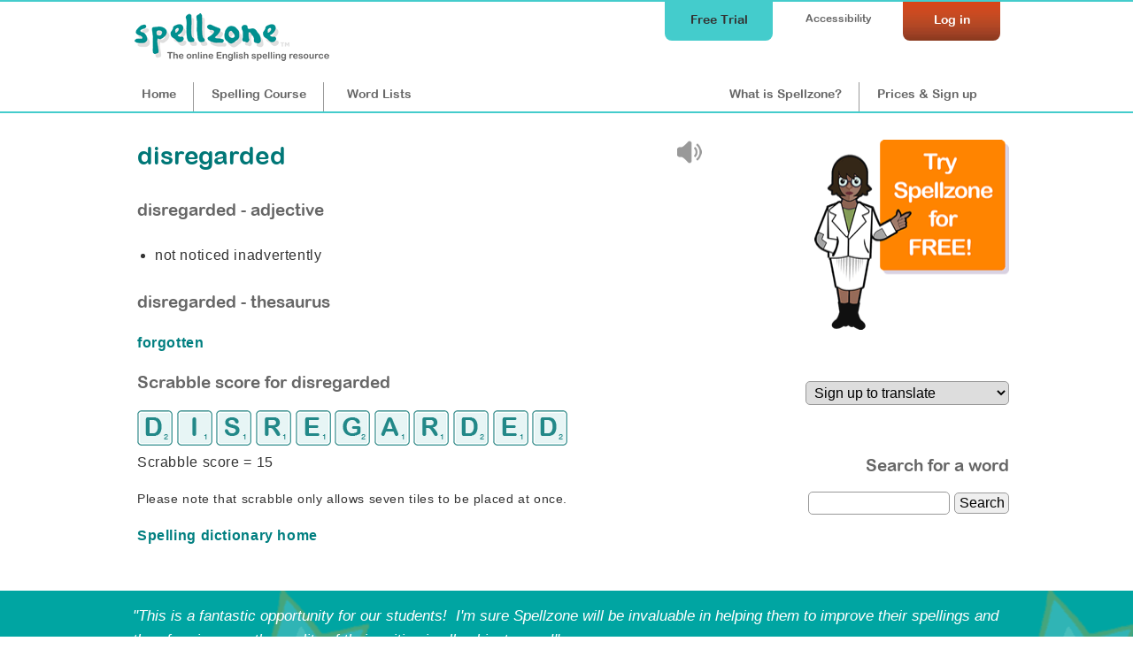

--- FILE ---
content_type: text/css
request_url: https://www.spellzone.com/stylesheets/mobile.css?ver=5.004
body_size: 4851
content:
@font-face {font-family: 'Arial Rounded MT Bold', Arial, Verdana, Helvetica, sans-serif;}
@font-face { font-family: 'opendyslexic', Arial, Verdana, Helvetica, sans-serif;}
.mobileonly{display:block;}
.notmobile{display:none;}
.notmobilecell{display: none;}
.notmobilerow{display: none;}
.mobileandtablet{display:inline;}
.tabletonly{display:none;}
.usersnamecolumn{min-width:120px;}
.mobilesmall{font-size:80%;}

.mycharacter{ height:70px;}

html{		overflow-y:scroll;}
body {
	font-family: Arial, Verdana, Helvetica, sans-serif;
	color: 005151;
	margin : 0px;
	padding: 0px;
	border: 0px;
	width: 100%;
	min-width: 360px;
	line-height:200%;
}
/* overall design */
#container{
	position: relative;
	width: 100%;
	padding: 0px;
	margin: 0px;
	border: 0px;
	overflow: visible;
	/*min-height: 400px;*/
	z-index : 5;
	min-width: 360px;
}
#homecontainer{width: 100%;}
#top {
	position: relative;
	z-index : 2;
	width: 100%;
	border-top:#47c7c7 2px solid;
	border-bottom:#47c7c7 2px solid;
	overflow: visible;
}
#topbar {width: 100%;
	height:130px;
	min-width: 360px;
}
#learntopbar {width: 100%;}
#teachtopbar {width: 100%;}
#admintopbar {width: 100%;}
#subtop, #adminsubtop, #mysubtop{/*display:*/none;width: 100%;}
#subtopbar {width: 100%;}
#mytopbar {width: 100%;}
#warningsubtop {width: 100%;}
#warningtopbar {width: 96%;}
#logo {padding: 8px 0px 6px 8px;}
.logo{height:50px; width:173px;}
#mobilelogo {
	width:140px;
	position: relative;
	padding: 50px 0px 0px 8px;
	z-index : 3;
	display:inherit;
}
#menutop { text-align:right;
	position: absolute;
	z-index : 4;
	padding: 0px 8px 0px 0px;
	height:68px;
	color:#FFF; top: 0px; right: 0px;/*min-width: 300px;*/
}
#accessibility-link{padding-right: 5px;}
/*#mobile-sub{top:62px;padding: 4px 0px 0px 0px;z-index : 3;float:right; position:absolute; right:5px;}
#contact-link{padding: 4px 0px 0px 0px;float:right; display:block;}
*/
/*#signup{margin-right:5px;width: 130px;}
#signup a{
	color:#FFF;
	padding: 20px 10px 10px 10px;font-weight: normal;
		
}
#signup a:hover {
	color : #CCC;
}*/
#login{width: 90px;}
#login a{color:#FFF;
	padding: 20px 10px 10px 9px;font-weight: normal; 
	}
#login a:hover {color : #CCC; }
#logout{padding: 12px 0px 10px 10px;}
#menu {top:80px; min-width: 360px;padding: 0px; width:100%;height: 50px;}
#menu a{color:#666; padding: 15px 0px 19px 0px;width: 25%; display:block; float:left; text-align:center;}
a#nav1{display:none;}
/*a#nav3, a#nav7, a#nav9{width: 23%;}
a#nav4{width: 31%;}*/
/*body#page9 #subtop {display: block; width: 100%;}*/
/*#loginmenuleft,*/ #loginmenu, #notloginmenu{display:inline; float:none;}
/*#loginmenu a{width: 31%;}
#loginmenuleft a{width: 23%;}*/

#studentmode-switch{clear:both; padding: 5px 10px 0 0; text-align:left; float:right;}
#studentmode-inner {
	width: calc(100% - 20px);
	}
#adminmenu, #submenu, #my-spellzone, #mymenu {
	padding: 0px;
}
#submenu{/*display:none;*/}
#mobilemenuopen{display:none; 
	width:100%;
	text-align:center;
	position: relative;
	z-index : 3;
	padding: 0px 0px 8px 0px;
	color:#FFF; margin:0; }
#mobilemenuclose{display:none;
	width:100%;
	text-align:center;
	position: relative;
	z-index : 3;
	padding: 0px 0px 8px 0px;
	color:#FFF; margin:0;}
#mobilemenuopen a{color:#FFF;display:inline-block;width:100%;height:20px;}
#mobilemenuclose a{color:#FFF;display:inline-block;width:100%;height:20px;}
#menuright{float: none; text-align:left; padding-right:0px;display:inline; position:relative;}
/*#adminmenu a, #submenu a, #my-spellzone a, #mymenu a{
	border-bottom:#FFF solid 1px;
}*/

a#nav9{
padding-left:0px;
padding-right:0px;
background-image: url(../images/home/menu-line.gif);
background-repeat: no-repeat;
background-position:bottom right;
/*background-image: none;*/
}

/*@media (max-width: 400px) and (orientation:portrait){
a#nav3, a#nav7, a#nav9{width:33%;}
a#nav4{width: 34%;}
}*/

/*@media (max-width: 380px) {
a#nav9{padding-left:16px;
padding-right:16px;}	
}*/
a#nav12{border-right:#FFF 0px solid;color:#24B0B1;padding: 0px 0px 0px 7px; visibility:hidden; display:none;}
/*a#nav4{border-right:#FFF 0px solid;}*/
#accessouter {position: relative;
	width: 100%;
	overflow:hidden;
	border-bottom:#47c7c7 2px solid; }
#accessibility {position: relative;
	width: calc( 100% - 20px);
margin-left: auto;
	margin-right: auto;
	padding: 10px;
	border: 0px;
	overflow:hidden;text-align:right;background-color: #FFF;
	color: #333;font-size: 14px;}
#accessibility a{color: #333;}
#access1 {
	float:right;padding: 5px 10px 10px 10px;}
#access2 {
	float:right; padding: 0px 10px 10px 10px;}
#access3 {
	float:right; padding: 0px 10px 10px 10px;}
#access4 {
	float:right; padding: 0px 10px 0px 10px;}
#access5 {
	float:left; padding: 0px 10px 10px 10px;}
#access6 {
	float:left; padding: 0px 10px 10px 10px;}
#bottomgreen {
	position: relative;
	z-index : 2;
	width: 100%;
	background-color:#009999;
	border-bottom:#009999 2px solid; 
}
#testimonialsinner{width: 95%; margin:auto;padding: 10px 0px 10px 0px;}
#bottomgreeninner {
	position: relative;
	z-index : 2;
	padding: 15px 0px 10px 0px;
	font-size: 100%;
	text-align: left;
	width: 95%;
	margin:auto;
	color:#FFF;
	background-image: none;
	background-repeat:no-repeat;
	background-position:bottom right;
}
#bottomgreeninner h3{
	color:#FFF;
	font-size: 140%;
	padding: 0px 0px 0px 0px;
}
#bottomgreeninner a{
	color:#FFF; font-weight:normal;
}
#bottomgreeninner a:hover{
	color:#CCC;
}
#bottomgreeninner hr{width: 100%;
	height: 2px;
	color: #FFF;
	background-color:#FFF;
	border-color:#000000;
	border:0px;}
/*#bottomgreenleft{position: relative;
	width: 662px;
	padding: 0px 0px 0px 0px;
	margin: 0px;
	border: 0px;
	z-index: 4;
	float: left;}*/
#bgreen1 {
	width: 100%; float:left;visibility : visible;padding: 0px 0px 0px 0px;margin: auto;}
#bgreen2 {
	width: 100%; float:left; padding: 0px 0px 0px 0px;margin: auto;}
#bgreen3 {position: relative;
	width: 100%;
	padding: 0px 0px 0px 0px;
	margin: auto;
	border: 0px;
	float: left;
	z-index: 4;
	}
#footer {
	position: relative;
	z-index : 1;
	width: 100%;
}
#footerinner {
	position: relative;
	z-index : 2;
	padding: 10px 0px 20px 0px;
	text-align: left;
	width: 100%;
	margin-left: auto;
	margin-right: auto;
	margin-top: 0px;
	margin-bottom: 0px;
	overflow:hidden;
}	
#footer1 {
	width: 90%; float:left;visibility : visible;padding: 10px 15px 0px 15px;}
#footer2 {
	width: 90%; float:left;padding: 10px 0px 0px 5px;}
#footer3 {position: relative;
	width: 90%;
	padding: 4px 10px 0px 15px;
	margin: 0px;
	border: 0px;
	float: left;
	z-index: 4;}	

/* home page and 2nd level pages */
#hcolumn1, #whatcolumn1, #wlcolumn1{position: relative;
	width: calc( 100% - 20px);
	padding: 0px 10px 10px 10px;
	margin: 0px;
	border: 0px;
	z-index: 5;
	min-height:200px; overflow:visible;}
#hcolumn2, #wlcolumn2{position: relative;
	width: calc( 100% - 20px);
	padding: 0px 10px 10px 10px;
	margin: 0px;
	border: 0px;
	z-index: 4;
	min-height:40px;}
#hcolumn2 h3{color:#47c7c7;font-size:130%;}
#scrollcolumn {
	padding: 0px 0px 10px 10px;
}
#contentmain {position: relative;
width: /*calc( 100% - 20px)*/ 100%;
	left: 0px;
	top: 0px;
	padding : 20px 0px 10px 0px;
	margin: auto;
	border: 0px;
	visibility : visible; min-height:200px;}
#coursemain {position: relative;
	width: calc( 100% - 20px) /*100%*/;
	left: 0px;
	top: 0px;
	padding : 20px 0px 10px 0px;
	border: 0px;
	margin: auto;
	z-index: 5;
	visibility : visible; min-height:200px;}
#startermain {position: relative;
	width: calc( 100% - 20px);
	left: 0px;
	top: 0px;
	padding : 20px 10px 10px 10px;
	border: 0px;
	margin: auto;
	z-index: 5;
	visibility : visible; min-height:200px;}
#homecontent1 {
	position: relative;
	padding: 30px 15px 20px 15px;
	background-image: none;
	background-repeat:no-repeat;
	background-position:top right;
}
#homecontent1 h1{	color:#666;}
#homecontentimage{display:none; }
#homeside1 {position: relative;
	padding: 0px 10px 10px 15px;width:100%; float: left;}
#homeside1 h2{color:#47c7c7;font-size:140%;}
#homeside1 a{color:#666; }
#homeside1 a:hover{
	color:#999;
}
#greenside {width:100%; float: left;
	position: relative;
	padding: 15px 15px 15px 15px;
	background-color:#029A9B;
	overflow: hidden;
	color:#FFF;
	background-image: none;
	background-repeat:no-repeat;
	background-position:top right;
}
#greenside a{
	color:#FFF; font-weight:normal;
}
#greenside a:hover{
	color:#CCC;
}
#greenside h3{ color:#FFF;font-size:140%;}	
#greencontent {
	position: relative;
	padding: 20px 0px 0px 0px;
	background-color:#FFFFFF;
	overflow: hidden;
	font-weight:bold;
	background-image: url(../images/home/spelling_block.jpg);
	background-repeat:no-repeat;
	background-position:top left;
}
#greencontent1 {position: relative;
	width: 310px; float:left;visibility : visible; padding: 0px 20px 0px 20px;}
#greencontent2 {position: relative;
	width: 320px; float:left;background-color:#FFFFFF;padding: 0px 0px 0px 20px;}
#greencontent1 h2{ color:#FFF;font-size:140%;}	
#greencontent1 a{color:#FFF; font-size:120%;}#greencontent a:hover{
	color:#CCC;font-size:120%;
}
#greencontent2 h2{
	color:#CA5F4A;
	font-size:140%;
	padding: 0px 0px 10px 0px;
}
#homecontent2 {position: relative;
	padding: 30px 40px 20px 15px;}
#homecontent2 h3{color:#47c7c7;font-size:140%;}
#homecontent2 hr{
	width: 100%;
	height: 1px;
	color: #999;
	background-color:#999;
	border: 0px;
	margin: 10px 0px 10px 0px;
}
#homecontent2 a{color:#666; }#homecontent2 a:hover{
	color:#333;
}
#homedate {position: relative;float: right; color:#47c7c7;}
#mainside1 {position: relative;
	padding: 10px 10px 10px 10px; text-align:right;}
	
	
li{padding: 10px 0px 10px 0px;margin : 0px 0px 0px 0px;}


/* home page and 2nd level pages */
#cfcolumn1 {width: calc( 100% - 20px);
	padding: 0px 10px 10px 10px;}
#cfcolumn2 {width: calc( 100% - 20px);
	padding: 0px 10px 10px 10px;}
#cfcolumn2 h3{color:#47c7c7;font-size:130%;}
#signupcolumn1 {width: calc( 100% - 20px);
	padding: 0px 10px 10px 10px;}
#signupcolumn2 {width: calc( 100% - 20px);
	padding: 0px 10px 10px 10px; min-height:0px;}
/*inner pages*/
#column1 {position: relative;
	width: calc( 100% - 20px);
	padding: 0px 10px 10px 10px;
	margin: 0px;
	border: 0px;
	float: left;
	 min-height:200px;}
#column2 {
	position: relative;
	width: calc( 100% - 20px);
	padding: 0px 10px 10px 10px;
	margin: 0px;
	border: 0px;
	float: left;
	text-align:right;
}
#coursecolumn2 {
	padding: 10px 10px 0px 0px;
}
#content {position: relative;
	width: 100%;
	left: 0px;
	top: 0px;
	padding : 0px 0px 0px 0px;
	padding: 0px;
	border: 0px;
	z-index: 3;
	visibility : visible;}

#columnheader {position: relative;
	width: 100%;
	padding: 9px 15px 0px 14px;
	margin: 0px;
	border: 0px;
	float: left;
	z-index: 4;
	background-color: #FFFFFF;color: #005151;}
#headerlogo	{float:left; width:540px;color:#07878D;}
#headertext	{float:right; text-align:right;width:200px;}

#header2 {position: relative;
	width: 186px;
	padding: 6px 10px 0px 4px;
	margin: 0px;
	border: 0px;
	float: right;
	z-index: 4;
	text-align:right;font-size:13px;}
#log_in {position: relative;
	width: 190px;
	padding: 1px 10px 0px 0px;
	margin: 0px;
	border: 0px;
	float: right;
	z-index: 4;
	text-align:right; }
#log_in img{padding: 0px 0px 0px 10px;vertical-align:middle;}

.rightitemtop {position: relative;
	width: 190px;
	padding: 5px 10px 6px 0px;
	margin: 0px;
	border: 0px;
	z-index: 4;
	text-align:right;
	border-bottom:#009999 2px solid;
	line-height:160%;}
/*.rightitem {position: relative;
	width: 186px;
	padding: 5px 10px 7px 4px;
	margin: 0px;
	border: 0px;
	z-index: 4;
	text-align:right;
	border-bottom:#009999 2px solid;
	line-height:150%;}
.rightitem a{padding: 0px 0px 0px 0px;
	margin: 0px;
	border: 0px;
	z-index: 4;}*/
.rightlists {position: relative;
	width: 186px;
	padding: 5px 10px 7px 4px;
	margin: 0px;
	border: 0px;
	z-index: 4;
	background-color:#FFFFFF;
	text-align:right;
	border-bottom:#009999 2px solid;
	line-height:150%;}
.colleft{width:100%; float:left;}
.colright{width:100%; float:right;}
.colleftshade{width:370px; float:left;padding: 4px 4px 4px 4px; min-height:210px;}
.colrightshade{width:355px; float:right;padding: 4px 4px 4px 4px;min-height:210px;}
.homegametitle{width:742px; padding: 4px 4px 6px 4px; background-color:#009999;font-weight: bold;font-size: 120%;color:#FFFFFF;margin:0px 0px 6px 0px;}
.homegametitle i{color:#FFCC33;}
.homebox{width:181px;border:#009999 1px solid;float:left;margin:6px 6px 10px 0px;}
.homebox4{width:181px;border:#009999 1px solid;float:left;margin:6px 0px 6px 0px;}
.homeboxtitle{width:179px; padding: 1px 0px 3px 3px; background-color:#009999;font-weight: bold;font-size: 100%;color:#FFFFFF;}
.homeboxcontent{width:100%; padding: 4px 4px 6px 4px;}
.multibox50{
	width:100%;}
#columncontent {position: relative;
	width: 100%;
	padding: 15px 15px 5px 15px;
	margin: 0px;
	border: 0px;
	float: left;
	z-index: 4;
	min-height:550px;
	line-height:140%;}
#rightcontent {position: relative;
	width: 270px;
	padding: 5px 5px 10px 10px;
	margin: 0px;
	border: 0px;
	z-index: 4;
float:right; background-color: #E2F3F3;}
#rightsmall {position: relative;
	width: 200px;
	padding: 5px 5px 10px 10px;
	margin: 0px;
	border: 0px;
	z-index: 4;
float:right; background-color: #E2F3F3; min-height:200px;}
#leftcontent {position: relative;
	width: 440px;
	padding: 5px 0px 0px 0px;
	margin: 0px;
	border: 0px;
	z-index: 4;
}
#left600 {position: relative;
	width: 580px;
	padding: 5px 0px 0px 0px;
	margin: 0px;
	border: 0px;
	z-index: 4;
}
#righttop {position: relative;
	width: 300px;
	padding: 15px 15px 5px 15px;
	margin: 0px;
	border: 0px;
	z-index: 4;
	min-height:520px;
float:right;}
#fullwidth{width:100%;}
#halfcolumn{width:100%; padding:0px 10px 0px 0px; float:left;}
.leftcolumn{width:100%; padding:0px 0px 0px 0px; float:left;}
.rightcolumn{width:100%; padding:0px 0px 20px 0px; float:left;}
.leftcolumn50{width:100%; padding:0px 0px 0px 0px; float:left;}
.rightcolumn50{width:100%; padding:0px 0px 20px 0px; float:left;}
.leftcolumn55{width:100%; padding:0px 0px 20px 0px; float:left;}
.rightcolumn43{width:100%; padding:0px 0px 20px 0px; float:right;}
#sharecontent {position: relative;
	width: 100%;
	padding: 0px 15px 5px 15px;
	margin: 0px;
	border: 0px;
	float: left;
	z-index: 4;
	line-height:140%;background-color: #FFFFFF;text-align:right;}
#sharecontent a{ 
	padding: 2px 0px 0px 5px;
	float:right;}
#share { width: 400px; float: right; text-align:right;padding: 0px 0px 0px 0px;}
#share a{ 
	padding: 2px 0px 0px 5px;
	float:right;}
#shareleft { float: right; text-align:right;padding: 5px 0px 0px 5px;}
#shareleft a{ 
	padding: 2px 0px 0px 5px;
	float:right;}
#copyright{position:relative;
height: 30px;
margin: 5px 0px 30px 0px;
z-index : 6;
font-size : 70%;
color : #FFFFCC;
clear:both;
text-align:center;
}
hr{width: 100%;
	height: 2px;
	color: #009999;
	background-color:#009999;
	border-color:#000000;
	border:0px;}
table{	margin : 0px;
	padding: 0px;
		border: 0px;}
/*a:link, a:visited  {
	color: #099;
	text-decoration: none;
	font-weight: bold;
	padding: 0px 0px 0px 0px;
}

a:hover, a:focus, a:active {
	color: #666;
	text-decoration: none;
	font-weight: bold;
	padding: 0px 0px 0px 0px;
}*/
/*a#nav2, a#nav3, a#nav11{ visibility:hidden;display:none;}*/
a#nav9{border-right:#FFF 0px solid;}
a#navfoot1, a#navfoot2{
	display:inline;
}

a#nav13, a#nav2 {visibility:hidden; display:none;}


.quizinput::-ms-clear {
            display: none;
    }
#bottom_advert{padding:10px 0px 10px 0px; display:none;}
#side_advert{padding:10px 0px 10px 0px; display:none;}
#mobile_advert{padding:10px 0px 10px 0px; visibility : visible;  display:inline;}

#mainimage{display: none;}
#maintext{position: relative;
	z-index : 5; top: 0px; right: 0px; width: 100%; text-align:left;
}
#progress-bar{float:left; width:126%; text-align:right; transform: scale(0.8);transform-origin: 0 0;}

.greenbutton a{font-family: 'Arial Rounded MT Bold', Arial; font-weight: normal;font-size: 100%; background-color: #099; padding: 4px 6px 4px 6px; color:#FFF;}
#teacher{display: none;} #listen-teacher{display: none;}
@media (pointer: coarse) AND (max-width: 501px) and (orientation:portrait){
	#orientationwarning{display:block;}
}
.PopupDialog {
	position: absolute;
	width: 100%;
	height:100%;
	top:-130px;
}
.PopupDialog > div {
	width: 97%; height:100%;
	position: relative;
	margin: auto;
	padding: 40px 10px 10px 10px;
	border-radius: 0px;
background: #fff;
}
#Cover3{
	top:0; bottom:0; left: 0; right: 0;
	position: fixed;
	width: 100%;
	height:100%; 
	margin:0;
	z-index : 99;
	overflow-y: auto;
	/*resize: both;*/
}
#Cover1, #Cover2{
	top:0; bottom:0; left: 0; right: 0;
	position: fixed;
	width: 100%;
	height:150%; 
	margin:0;
	z-index : 99;
	resize: both;
}
.Popup, .LSCWCPopup, .GamePopup{
	width: 100%;
	height: 100%;
	margin: 0px;
	padding: 0px 0px 0px 0px;
	border-radius: 0px;
	background-color: #FFF;
	/*max-height:100%;*/
}

.ListPopup{
width: 100%;
	height: 100%;
	margin: 0px;
	padding: 0px 0px 0px 0px;
	border-radius: 0px;
	background-color: #FFF;
	/*max-height:100%;*/	
}

.ProfilePopup{
	width: 100%;
	height: 100%;
	margin: 0px;
	padding: 0px 0px 0px 0px;
	border-radius: 0px;
	background-color: #FFF;
	max-height:100%;
	top: 0;
    left: 0;
}

.profileleft{
	float:left; width:100%; padding:10px 0 0 0; clear:both;
}
.profileavatar{
	border-radius:5px; float:left; width:100%;
}

.noprofileavatar{display:none;}

.GamePopupLarge{position: fixed;top:0px; left:0px;margin: 0px;padding: 0px 0px 0px 0px;width: 100%; height:100%; overflow:hidden;border-radius: 0px;}
.GameMultiAdd{height:100%;}
/* games */
#gameholder{width: 100% height:100%;}

.close{box-shadow: 3px 3px 6px #000;}
.close:link, .close:visited, .close:hover, .close:focus, .close:active {position:fixed; right: 20px;top: 10px;}

@media (min-width: 381px) and (max-width: 480px) {
.Popup, .LSCWCPopup, .GamePopup{
	width: 112%;
	height: 200%;
	transform: scale(0.9);
	transform-origin: 0 0;
}
}

@media (max-width: 380px) {
.Popup, .LSCWCPopup, .GamePopup{
	width: 125%;
	height: 300%;
	transform: scale(0.8);
	transform-origin: 0 0;
}
.close{transform: scale(1.2);}
}

@media (min-height: 351px) and (max-height: 420px) {
.Popup, .LSCWCPopup, .GamePopup{
	width: 112%;
	height: 150%;
	transform: scale(0.9);
	transform-origin: 0 0;
}
}

@media (min-height: 321px) and (max-height: 350px) {
.Popup, .LSCWCPopup, .GamePopup{
	width: 125%;
	height: 150%;
	transform: scale(0.8);
	transform-origin: 0 0;
}
.close{transform: scale(1.2);}
}

@media (max-height: 320px) {
.Popup, .LSCWCPopup, .GamePopup{
	width: 143%;
	height: 150%;
	transform: scale(0.7);
	transform-origin: 0 0;
}
.close{transform: scale(1.3);}
}
.gameadvert{display:none;}
/* 2019 home page styling */
#maintitle{position:relative; top:0px; left:0px; color:#FFF; font-size:24px; border-radius: 0px; padding:20px 10px 20px 10px;width:calc(100% - 20px); line-height: 32px; text-align:left; opacity:1; margin-bottom:10px; margin:0; background-color: none;}
#topmaintitle{position:relative; top:0px; left:0px; color:#FFF; font-size:24px; border-radius: 0px; padding:20px 10px 20px 10px;width: 96%; line-height: 32px; text-align:left; opacity:1; margin-bottom:10px; margin:0; background-color: none;}
#homestats{display:none;}
#hometopimagesection{height: auto;}
#topimage{height: auto; width:100%; margin: 0px;}
#topmainimagecover{ display:none;}
#topmainimage{ display:none;}
#homesinglecolumn{position: relative; width: 95%; padding: 20px 0px 0px 10px;}

#homemaintextblock{position: relative; z-index:3;}
#homemaintext{position: relative;width:calc(100% - 20px);margin: 0px 0px 0px 0px; padding: 0px 10px 10px 10px; top:auto; overflow:visible; height: auto; min-height:220px;}

#homeleaguetables{height:0px; display: none;}

#homeslider{position: relative; width: 96%; margin: 0px 0px 0px 0px;float:left; padding:0 0 0px 10px; }
.slider { height:auto;}
#homevideo{width: 360px; padding-bottom:10px;}
.homevideoframe{width: 360px; height: 220px; display:none;}
/*#video{display:none;}*/
#homeblog{width: 100%; margin: 0px 0px 25px 0px;}
.homeblogdate {display:none;}
#homecasestudy{width: 100%; margin: 0px 0px 25px 0px;}
#homewhat1{width: 96%; }
#homewhat2{width: 96%;  float: left;}
#homewhat3{width: 96%; }
#what3wrapper{float:right; padding: 10px 0px 5px 0px; margin-top:0px;width: 96%;}
#homewho{width: 100%; margin: 0px 0px 25px 0px; padding: 0px 0px 0px 10px;}
#homegreen {
	width: 100%;
	padding: 0px 0px 10px 0px;
}
#homegreeninner {
	width: 95%;
	margin-left: auto;
	margin-right: auto;
}

#topschools{width:94%;float:left; padding:0 5px 0 10px;}
#topclasses{width:94%;float:left; padding:0 5px 0 10px;}
#topusers{width:94%;float:left; padding:0 0px 0 10px;}

#hometrialrobot{ display:none;}
#hometrial{width: 100%; float:left; position: relative;}
#hometrialbox{padding: 10px 0px 10px 10px; margin: 0px 0px 10px 0px; width: 96%;}
#hometrial h2{padding-left:0px;}

a.hometrialboxes{color:#FFF;}
a.statfreetrial{color:#FFF;padding: 10px 1px 0px 1px;}
a.statfreetrial:hover{color:#DDD;}	

#textboxcontainer{display:none;}
#textboxtitle{ display:none;}

/* lscwc */
#lscwccontent{}

#lscwcbackground{ background-image:url(../images/lscwc/lscwc_bg.gif); background-repeat:repeat; width:calc(100%-20px); height:100%; top:0px; bottom:0px; overflow:hidden; }
#lasBackgroundFrame{padding:10px 10px 10px 10px; background-image:url(../images/listen-spell/listen_spell_bg.gif); background-repeat:repeat; width:100%; height:100%; top:0px; bottom:0px; }
/*#lscwcbackgroundimage{ transform: scale(0.4);}*/
/* ability test */
.testcontent {position:absolute; width:190px; left:110px; background-color:#FFF; min-height:240px; padding:5px 5px 0px 10px; z-index:9; border:#3B254A 6px solid;}
.testleftcolumn {width:105px;}
.scientist-female { padding-top:60px; height:180px; width:auto;}
.scientist-male { padding-top:70px; height:180px; width:120px;}

@media screen and (max-width: 380px){
.testcontent {width:150px; border:#3B254A 6px solid;padding:5px 5px 0px 5px;}	
}

.shaped-box{background-color:#E7F8F8; padding: 15px 0px 15px 10px; width: calc(100%-10px);}
.starter-input{ width:65px;font-size: 120%;}
.starter-quiz-text{ font-size: 120%;}
.starter-quiz-unit7{ font-size: 100%;}
.iframe{width:340px; height:240px;}

#trialbox{padding: 10px 10px 10px 10px; margin: 0px 0px 0px 0px; width: calc(100% - 20px);}
#trialrobot{display:none;}
.trialh2{color:#FFF; padding:0px 0px 16px 0px;}
.trialh2 a{color:#FFF; font-weight:normal; text-decoration:underline;}

.prev{float:left; width: 100%;}
.next{float:right;width: 100%;}

/* course images - reduction  
@media (max-width: 380px) {}*/
.coursetableimages{width:100%;max-width:120px;height: auto;}
.courseimagecell{float:left; padding:0 0 0 0;}
.courseimagecell img{width:110px;height: auto;}
.courserobotdiv{width:95%;}
.courserobotimage{width:100%; max-width:110px;height: auto;}

.feedname{float:left; width:50%;}
.feedactivity{clear:both; width:100%; padding: 0px 0px 0px 0px;}
.feedtime{float:right; font-size:80%; text-align:right;width:50%;}

.listmenu {
	position:relative;
	float:left;
	margin : 0px 0px 8px 0px;
	padding: 2px 0px 2px 0px;
	border: 0px;
	background-color:transparent;
	width: 16%;
	text-align:center;
	top:-5px;
	}
.listmenu img{/*width:45px; height:45px;*/ padding-bottom:4px; padding-top:4px;}
.listmenuselect{
	position:relative;
	float:left;
	margin : 0px 0px 8px 0px;
	padding: 2px 0px 2px 0px;
	border: 0px;
	width: 16%;
	text-align:center;
	top:-5px;
/*opacity:0.5;*/
}
.listmenuselect img{/*width:45px; height:45px;*/ padding-bottom:4px; padding-top:4px;}
/*.breadcrumb {line-height: 36px;
	float:left;
	text-align:left;
	position: relative;
	margin: 0px 0px 0px 0px;
	font-size: 14px;
	border-left:#999 1px solid;
	border-right:#999 1px solid;
	padding: 0px 5px 0px 5px;
}
.breadcrumbend {line-height: 36px;
	float:left;
	text-align:left;
	position: relative;
	margin: 0px 0px 0px 0px;
	font-size: 14px;
	border-right:#999 1px solid;
	top:-18px;
	left:-10px;
	padding: 0px 5px 0px 5px;
}*/
.breadcrumb {line-height: 40px;}
.breadcrumbend {line-height: 40px;}
/*.translation-dropdown{width:94px;float:right;}*/
.free-trial-boxes{width:100%;  max-width:400px; padding:0px;}
.free-trial-box{float:left;padding:0; width:100%; max-width:400px;}
.free-trial-image{width:100%; height: auto;}
.wordlist-speaker{width:30px; height:30px;}
.wordlist-wordcolumn{ width: auto;}

#text-wideleft{width:100%;}
#video-right{width:100%;}

.wordlistsubicon{display:block;}

.courselistcolumns {
  min-width: 160px;
}

--- FILE ---
content_type: text/css
request_url: https://www.spellzone.com/stylesheets/print.css?ver=5.004
body_size: 779
content:
@font-face {
	font-family: 'Arial Rounded MT Bold';
    	/*src: url('../images/fonts/616.eot');*/
		font-display: swap;
	src: local('Arial Rounded MT Bold'), url('../images/fonts/616.ttf') format('truetype');
    }
body {
	color: #000000;
	font-size: 90%;
	font-weight : normal;
	background-color : #FFFFFF;
	font-family: Verdana, Arial, Helvetica, sans-serif;
	margin: 0px;
	border: 0px;
	padding: 0px;
}

table{/*font-size: 98%;*/
font-weight : normal;
}
i{font-weight : bolder;}
p{margin : 0px 0px 0px 0px;
	padding: 5px 0px 15px 0px;
		border: 0px 0px 0px 0px;}
h1 {font-weight: bold;
	font-size: 160%;
	margin : 0px 0px 0px 0px;
	padding: 5px 0px 15px 0px;
		border: 0px 0px 0px 0px;
		font-family: "Arial Rounded MT Bold", Arial;
		color: #099;}
h2 {font-weight: bold;
	font-size: 138%;
		margin : 5px 0px 0px 0px;
	padding: 0px 0px 15px 0px;
		border: 0px 0px 0px 0px;
		font-family: "Arial Rounded MT Bold", Arial;
		color: #099;}
h3 {font-weight: bold;
	font-size: 124%;
	margin : 0px 0px 0px 0px;
	padding: 5px 0px 15px 0px;
		border: 0px 0px 0px 0px;
		font-family: "Arial Rounded MT Bold", Arial;
		color: #333;}
h4 {font-weight: bold;
	font-size: 90%;
	margin : 0px 0px 0px 0px;
	padding: 10px 0px 10px 0px;
		border: 0px 0px 0px 0px;}
hr{width:100%; background-color:#006666; height:4px; border:0px;
}
a:link, a:visited  {
	color: #066;
	text-decoration: none;
	font-weight: bold;
	padding: 0px 0px 0px 0px;
}

a:hover, a:focus, a:active {color: #066;
	text-decoration: none;
	font-weight: bold;
	padding: 0px 0px 0px 0px;}
B {
	font-weight : bold;
}
input, select, textarea, button{
    font-size: 100%;
}

.small {font-size: 85%;}
.copyright { padding-top:20px;
	font-size : 9px;
color : #FFFFCC;}
.smallprint {  font-size: 9px; font-style: normal; font-weight: normal; color: #000000}
.quiz_table td{
 border-bottom: 1px solid #999;
}
.quiz_table_odd td{
 border-bottom: 1px solid #999;
}
#logo{position:relative;
right: 0px;
top: 0px;
z-index : 8;
}
#mobilelogo{display:none;}
.logo{height:50px; float:right;}
#menu{
	position:absolute;
	left: 0px;
	top: 0px;
	width: 770px;
	height: 50px;
	margin: 0px 0px 0px 0px;
	padding: 46px 0px 0px 0px;
	z-index : 7;
	visibility: hidden;
	}
	#holder{position:absolute;
left: 0px;
top: 40px;
width: 100%;
margin: 0px 0px 0px 0px;
padding: 10px 0px 0px 0px;
z-index : 6;
	/*background-image : url("../images/bordertilev.png");
	background-repeat : repeat-y;*/
}
#menutop{visibility: hidden;}
#learnsubtop {
	visibility: hidden;
}
#teachsubtop {
	visibility: hidden;
}
#adminsubtop {
	visibility: hidden;
}
#subtop {
	visibility: hidden;
}
#content{position:relative;
left: 0px;
top: 0px;
width: 100%;
margin: 0px 0px 0px 0px;
padding: 0px 0px 0px 0px;
z-index : 6;
min-height:400px;
font-weight : normal;
}
#coursemain{ display:none;
	-webkit-print-color-adjust: exact; color-adjust: exact; background-image:  url(../images/copyright-spellzone.png);}
#courseprintmessage{ display: inline;}

#column1{
}
#column2{padding: 30px 15px 0px 20px;
display:none;
}
#hcolumn1{}
#hcolumn2{display:none;}
#flags{
display:none;
}
#copyright{
height: 30px;
margin: 5px 0px 0px 30px;
z-index : 6;
	font-size : 60%;
color : #FFFFCC;
}
#topbackground{position:absolute;
left: 0px;
top: 10px;
width: 800px;
height: 61px;
z-index : 1;
/*background-image : url("../images/menubg.png");
	background-repeat : no-repeat;*/
}
#sidebackground{
	position:absolute;
	left: -70px;
	top: 0px;
	width: 70px;
	bottom: 0px;
	z-index : 2;
/*	background-image : url("../images/bordertilev.png");
	background-repeat : repeat-y;*/
}
/*#halfcolumn{width:46%; padding:0px 20px 0px 0px; float:left;}*/
.printhide{visibility: hidden;display:none;}
.mobileonly{display:none;}
.notmobile{display:block;}
.printonly{display:block;}
.notprint{display:none;}

#bottomgreen{
	display:none;
}
#footer1 {
 clear:both; padding-top:30px;
}
#footer2 {
	display:none;
}
#footer3 {
	display:none;
}
#learntopbar {display:none;}
#teachtopbar {display:none;}
#admintopbar {display:none;}
#subtopbar {display:none;}
#mytopbar {display:none;}
.adminmenu{display:none;}
#accessouter{display:none;}
.listmenu{display:none;}
.listmenuselect{display:none;}

#orientationwarning{display:none;}
#gameframediv, #activityframediv{display:none;}
.close{display:none;}
.fullscreen{display:none;}
.minimisescreen{display:none;}
